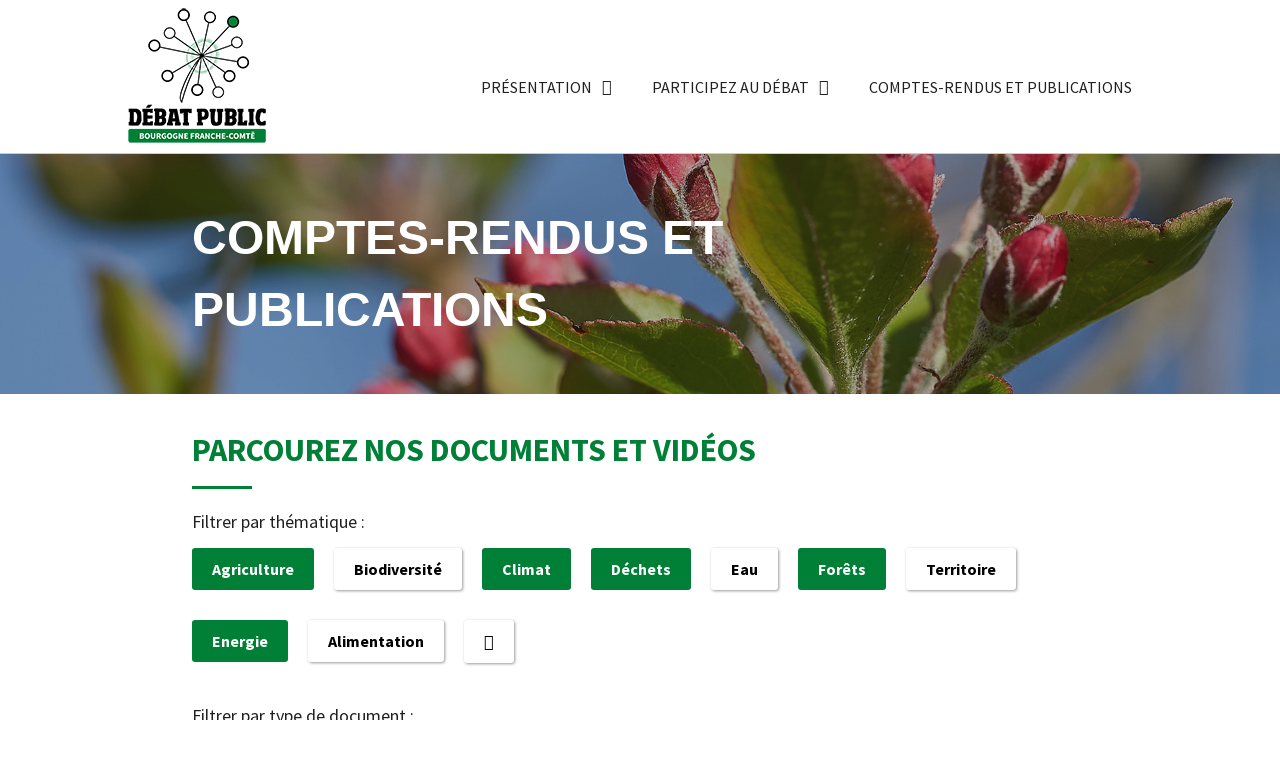

--- FILE ---
content_type: text/html; charset=UTF-8
request_url: http://debatpublic-bfc.org/bibliotheque/?id=24-26-29-31-27-&f=36-
body_size: 15250
content:
<!doctype html>
<html lang="fr-FR">
<head>
	<meta http-equiv="Content-Security-Policy" content="upgrade-insecure-requests"> 
	<meta charset="UTF-8">
		<meta name="viewport" content="width=device-width, initial-scale=1">
	<link rel="profile" href="https://gmpg.org/xfn/11">
	<meta name='robots' content='index, follow, max-image-preview:large, max-snippet:-1, max-video-preview:-1' />

	<!-- This site is optimized with the Yoast SEO plugin v19.6 - https://yoast.com/wordpress/plugins/seo/ -->
	<title>Documents Archive - Débat public BFC</title>
	<link rel="canonical" href="https://debatpublic-bfc.org/bibliotheque/" />
	<meta property="og:locale" content="fr_FR" />
	<meta property="og:type" content="website" />
	<meta property="og:title" content="Documents Archive - Débat public BFC" />
	<meta property="og:url" content="https://debatpublic-bfc.org/bibliotheque/" />
	<meta property="og:site_name" content="Débat public BFC" />
	<meta name="twitter:card" content="summary_large_image" />
	<script type="application/ld+json" class="yoast-schema-graph">{"@context":"https://schema.org","@graph":[{"@type":"CollectionPage","@id":"https://debatpublic-bfc.org/bibliotheque/","url":"https://debatpublic-bfc.org/bibliotheque/","name":"Documents Archive - Débat public BFC","isPartOf":{"@id":"https://debatpublic-bfc.org/#website"},"primaryImageOfPage":{"@id":"https://debatpublic-bfc.org/bibliotheque/#primaryimage"},"image":{"@id":"https://debatpublic-bfc.org/bibliotheque/#primaryimage"},"thumbnailUrl":"https://debatpublic-bfc.org/wp-content/uploads/2022/03/image_sondage.jpg","breadcrumb":{"@id":"https://debatpublic-bfc.org/bibliotheque/#breadcrumb"},"inLanguage":"fr-FR"},{"@type":"ImageObject","inLanguage":"fr-FR","@id":"https://debatpublic-bfc.org/bibliotheque/#primaryimage","url":"https://debatpublic-bfc.org/wp-content/uploads/2022/03/image_sondage.jpg","contentUrl":"https://debatpublic-bfc.org/wp-content/uploads/2022/03/image_sondage.jpg","width":1401,"height":978,"caption":"Sondage"},{"@type":"BreadcrumbList","@id":"https://debatpublic-bfc.org/bibliotheque/#breadcrumb","itemListElement":[{"@type":"ListItem","position":1,"name":"Accueil","item":"https://debatpublic-bfc.org/"},{"@type":"ListItem","position":2,"name":"Documents"}]},{"@type":"WebSite","@id":"https://debatpublic-bfc.org/#website","url":"https://debatpublic-bfc.org/","name":"Débat public BFC","description":"Plateau débat public","publisher":{"@id":"https://debatpublic-bfc.org/#organization"},"potentialAction":[{"@type":"SearchAction","target":{"@type":"EntryPoint","urlTemplate":"https://debatpublic-bfc.org/?s={search_term_string}"},"query-input":"required name=search_term_string"}],"inLanguage":"fr-FR"},{"@type":"Organization","@id":"https://debatpublic-bfc.org/#organization","name":"Débat public BFC","url":"https://debatpublic-bfc.org/","sameAs":[],"logo":{"@type":"ImageObject","inLanguage":"fr-FR","@id":"https://debatpublic-bfc.org/#/schema/logo/image/","url":"https://debatpublic-bfc.org/wp-content/uploads/2022/03/cropped-logo-debatpublic-bfc.png","contentUrl":"https://debatpublic-bfc.org/wp-content/uploads/2022/03/cropped-logo-debatpublic-bfc.png","width":150,"height":150,"caption":"Débat public BFC"},"image":{"@id":"https://debatpublic-bfc.org/#/schema/logo/image/"}}]}</script>
	<!-- / Yoast SEO plugin. -->


<link rel="alternate" type="application/rss+xml" title="Débat public BFC &raquo; Flux" href="https://debatpublic-bfc.org/feed/" />
<link rel="alternate" type="application/rss+xml" title="Débat public BFC &raquo; Flux des commentaires" href="https://debatpublic-bfc.org/comments/feed/" />
<link rel="alternate" type="application/rss+xml" title="Débat public BFC &raquo; Flux pour Documents" href="https://debatpublic-bfc.org/bibliotheque/feed/" />
		<!-- This site uses the Google Analytics by MonsterInsights plugin v9.11.1 - Using Analytics tracking - https://www.monsterinsights.com/ -->
							<script src="//www.googletagmanager.com/gtag/js?id=G-3SJKVV82S5"  data-cfasync="false" data-wpfc-render="false" type="text/javascript" async></script>
			<script data-cfasync="false" data-wpfc-render="false" type="text/javascript">
				var mi_version = '9.11.1';
				var mi_track_user = true;
				var mi_no_track_reason = '';
								var MonsterInsightsDefaultLocations = {"page_location":"https:\/\/debatpublic-bfc.org\/bibliotheque\/?id=24-26-29-31-27-&f=36-"};
								if ( typeof MonsterInsightsPrivacyGuardFilter === 'function' ) {
					var MonsterInsightsLocations = (typeof MonsterInsightsExcludeQuery === 'object') ? MonsterInsightsPrivacyGuardFilter( MonsterInsightsExcludeQuery ) : MonsterInsightsPrivacyGuardFilter( MonsterInsightsDefaultLocations );
				} else {
					var MonsterInsightsLocations = (typeof MonsterInsightsExcludeQuery === 'object') ? MonsterInsightsExcludeQuery : MonsterInsightsDefaultLocations;
				}

								var disableStrs = [
										'ga-disable-G-3SJKVV82S5',
									];

				/* Function to detect opted out users */
				function __gtagTrackerIsOptedOut() {
					for (var index = 0; index < disableStrs.length; index++) {
						if (document.cookie.indexOf(disableStrs[index] + '=true') > -1) {
							return true;
						}
					}

					return false;
				}

				/* Disable tracking if the opt-out cookie exists. */
				if (__gtagTrackerIsOptedOut()) {
					for (var index = 0; index < disableStrs.length; index++) {
						window[disableStrs[index]] = true;
					}
				}

				/* Opt-out function */
				function __gtagTrackerOptout() {
					for (var index = 0; index < disableStrs.length; index++) {
						document.cookie = disableStrs[index] + '=true; expires=Thu, 31 Dec 2099 23:59:59 UTC; path=/';
						window[disableStrs[index]] = true;
					}
				}

				if ('undefined' === typeof gaOptout) {
					function gaOptout() {
						__gtagTrackerOptout();
					}
				}
								window.dataLayer = window.dataLayer || [];

				window.MonsterInsightsDualTracker = {
					helpers: {},
					trackers: {},
				};
				if (mi_track_user) {
					function __gtagDataLayer() {
						dataLayer.push(arguments);
					}

					function __gtagTracker(type, name, parameters) {
						if (!parameters) {
							parameters = {};
						}

						if (parameters.send_to) {
							__gtagDataLayer.apply(null, arguments);
							return;
						}

						if (type === 'event') {
														parameters.send_to = monsterinsights_frontend.v4_id;
							var hookName = name;
							if (typeof parameters['event_category'] !== 'undefined') {
								hookName = parameters['event_category'] + ':' + name;
							}

							if (typeof MonsterInsightsDualTracker.trackers[hookName] !== 'undefined') {
								MonsterInsightsDualTracker.trackers[hookName](parameters);
							} else {
								__gtagDataLayer('event', name, parameters);
							}
							
						} else {
							__gtagDataLayer.apply(null, arguments);
						}
					}

					__gtagTracker('js', new Date());
					__gtagTracker('set', {
						'developer_id.dZGIzZG': true,
											});
					if ( MonsterInsightsLocations.page_location ) {
						__gtagTracker('set', MonsterInsightsLocations);
					}
										__gtagTracker('config', 'G-3SJKVV82S5', {"forceSSL":"true","link_attribution":"true"} );
										window.gtag = __gtagTracker;										(function () {
						/* https://developers.google.com/analytics/devguides/collection/analyticsjs/ */
						/* ga and __gaTracker compatibility shim. */
						var noopfn = function () {
							return null;
						};
						var newtracker = function () {
							return new Tracker();
						};
						var Tracker = function () {
							return null;
						};
						var p = Tracker.prototype;
						p.get = noopfn;
						p.set = noopfn;
						p.send = function () {
							var args = Array.prototype.slice.call(arguments);
							args.unshift('send');
							__gaTracker.apply(null, args);
						};
						var __gaTracker = function () {
							var len = arguments.length;
							if (len === 0) {
								return;
							}
							var f = arguments[len - 1];
							if (typeof f !== 'object' || f === null || typeof f.hitCallback !== 'function') {
								if ('send' === arguments[0]) {
									var hitConverted, hitObject = false, action;
									if ('event' === arguments[1]) {
										if ('undefined' !== typeof arguments[3]) {
											hitObject = {
												'eventAction': arguments[3],
												'eventCategory': arguments[2],
												'eventLabel': arguments[4],
												'value': arguments[5] ? arguments[5] : 1,
											}
										}
									}
									if ('pageview' === arguments[1]) {
										if ('undefined' !== typeof arguments[2]) {
											hitObject = {
												'eventAction': 'page_view',
												'page_path': arguments[2],
											}
										}
									}
									if (typeof arguments[2] === 'object') {
										hitObject = arguments[2];
									}
									if (typeof arguments[5] === 'object') {
										Object.assign(hitObject, arguments[5]);
									}
									if ('undefined' !== typeof arguments[1].hitType) {
										hitObject = arguments[1];
										if ('pageview' === hitObject.hitType) {
											hitObject.eventAction = 'page_view';
										}
									}
									if (hitObject) {
										action = 'timing' === arguments[1].hitType ? 'timing_complete' : hitObject.eventAction;
										hitConverted = mapArgs(hitObject);
										__gtagTracker('event', action, hitConverted);
									}
								}
								return;
							}

							function mapArgs(args) {
								var arg, hit = {};
								var gaMap = {
									'eventCategory': 'event_category',
									'eventAction': 'event_action',
									'eventLabel': 'event_label',
									'eventValue': 'event_value',
									'nonInteraction': 'non_interaction',
									'timingCategory': 'event_category',
									'timingVar': 'name',
									'timingValue': 'value',
									'timingLabel': 'event_label',
									'page': 'page_path',
									'location': 'page_location',
									'title': 'page_title',
									'referrer' : 'page_referrer',
								};
								for (arg in args) {
																		if (!(!args.hasOwnProperty(arg) || !gaMap.hasOwnProperty(arg))) {
										hit[gaMap[arg]] = args[arg];
									} else {
										hit[arg] = args[arg];
									}
								}
								return hit;
							}

							try {
								f.hitCallback();
							} catch (ex) {
							}
						};
						__gaTracker.create = newtracker;
						__gaTracker.getByName = newtracker;
						__gaTracker.getAll = function () {
							return [];
						};
						__gaTracker.remove = noopfn;
						__gaTracker.loaded = true;
						window['__gaTracker'] = __gaTracker;
					})();
									} else {
										console.log("");
					(function () {
						function __gtagTracker() {
							return null;
						}

						window['__gtagTracker'] = __gtagTracker;
						window['gtag'] = __gtagTracker;
					})();
									}
			</script>
							<!-- / Google Analytics by MonsterInsights -->
		<style id='wp-img-auto-sizes-contain-inline-css' type='text/css'>
img:is([sizes=auto i],[sizes^="auto," i]){contain-intrinsic-size:3000px 1500px}
/*# sourceURL=wp-img-auto-sizes-contain-inline-css */
</style>
<link rel='stylesheet' id='kazoo-concertation-css' href='http://debatpublic-bfc.org/wp-content/plugins/kazoo-concertation/style.css?ver=6.9' type='text/css' media='all' />
<link rel='stylesheet' id='kazoo-concertation-fa-css' href='http://debatpublic-bfc.org/wp-content/plugins/kazoo-concertation/fontawesome.min.css?ver=6.9' type='text/css' media='all' />
<style id='wp-emoji-styles-inline-css' type='text/css'>

	img.wp-smiley, img.emoji {
		display: inline !important;
		border: none !important;
		box-shadow: none !important;
		height: 1em !important;
		width: 1em !important;
		margin: 0 0.07em !important;
		vertical-align: -0.1em !important;
		background: none !important;
		padding: 0 !important;
	}
/*# sourceURL=wp-emoji-styles-inline-css */
</style>
<link rel='stylesheet' id='hello-elementor-css' href='http://debatpublic-bfc.org/wp-content/themes/hello-elementor/style.min.css?ver=2.5.0' type='text/css' media='all' />
<link rel='stylesheet' id='hello-elementor-theme-style-css' href='http://debatpublic-bfc.org/wp-content/themes/hello-elementor/theme.min.css?ver=2.5.0' type='text/css' media='all' />
<link rel='stylesheet' id='elementor-frontend-css' href='http://debatpublic-bfc.org/wp-content/plugins/elementor/assets/css/frontend-lite.min.css?ver=3.6.6' type='text/css' media='all' />
<link rel='stylesheet' id='elementor-post-5-css' href='http://debatpublic-bfc.org/wp-content/uploads/elementor/css/post-5.css?ver=1656075023' type='text/css' media='all' />
<link rel='stylesheet' id='elementor-icons-css' href='http://debatpublic-bfc.org/wp-content/plugins/elementor/assets/lib/eicons/css/elementor-icons.min.css?ver=5.15.0' type='text/css' media='all' />
<link rel='stylesheet' id='elementor-pro-css' href='http://debatpublic-bfc.org/wp-content/plugins/elementor-pro/assets/css/frontend-lite.min.css?ver=3.7.2' type='text/css' media='all' />
<link rel='stylesheet' id='elementor-global-css' href='http://debatpublic-bfc.org/wp-content/uploads/elementor/css/global.css?ver=1656075024' type='text/css' media='all' />
<link rel='stylesheet' id='elementor-post-28-css' href='http://debatpublic-bfc.org/wp-content/uploads/elementor/css/post-28.css?ver=1656075024' type='text/css' media='all' />
<link rel='stylesheet' id='elementor-post-92-css' href='http://debatpublic-bfc.org/wp-content/uploads/elementor/css/post-92.css?ver=1656075024' type='text/css' media='all' />
<link rel='stylesheet' id='elementor-post-451-css' href='http://debatpublic-bfc.org/wp-content/uploads/elementor/css/post-451.css?ver=1660659606' type='text/css' media='all' />
<link rel='stylesheet' id='hello-elementor-child-style-css' href='http://debatpublic-bfc.org/wp-content/themes/hello-theme-child-master/style.css?ver=1.0.0' type='text/css' media='all' />
<link rel='stylesheet' id='ecs-styles-css' href='http://debatpublic-bfc.org/wp-content/plugins/ele-custom-skin/assets/css/ecs-style.css?ver=3.1.7' type='text/css' media='all' />
<link rel='stylesheet' id='elementor-post-158-css' href='http://debatpublic-bfc.org/wp-content/uploads/elementor/css/post-158.css?ver=1656060342' type='text/css' media='all' />
<link rel='stylesheet' id='elementor-post-458-css' href='http://debatpublic-bfc.org/wp-content/uploads/elementor/css/post-458.css?ver=1649942332' type='text/css' media='all' />
<link rel='stylesheet' id='elementor-post-711-css' href='http://debatpublic-bfc.org/wp-content/uploads/elementor/css/post-711.css?ver=1647960503' type='text/css' media='all' />
<link rel='stylesheet' id='google-fonts-1-css' href='https://fonts.googleapis.com/css?family=Source+Sans+Pro%3A100%2C100italic%2C200%2C200italic%2C300%2C300italic%2C400%2C400italic%2C500%2C500italic%2C600%2C600italic%2C700%2C700italic%2C800%2C800italic%2C900%2C900italic&#038;display=auto&#038;ver=6.9' type='text/css' media='all' />
<link rel='stylesheet' id='elementor-icons-shared-0-css' href='http://debatpublic-bfc.org/wp-content/plugins/elementor/assets/lib/font-awesome/css/fontawesome.min.css?ver=5.15.3' type='text/css' media='all' />
<link rel='stylesheet' id='elementor-icons-fa-regular-css' href='http://debatpublic-bfc.org/wp-content/plugins/elementor/assets/lib/font-awesome/css/regular.min.css?ver=5.15.3' type='text/css' media='all' />
<link rel='stylesheet' id='elementor-icons-fa-solid-css' href='http://debatpublic-bfc.org/wp-content/plugins/elementor/assets/lib/font-awesome/css/solid.min.css?ver=5.15.3' type='text/css' media='all' />
<script type="text/javascript" src="http://debatpublic-bfc.org/wp-includes/js/jquery/jquery.min.js?ver=3.7.1" id="jquery-core-js"></script>
<script type="text/javascript" src="http://debatpublic-bfc.org/wp-includes/js/jquery/jquery-migrate.min.js?ver=3.4.1" id="jquery-migrate-js"></script>
<script type="text/javascript" src="http://debatpublic-bfc.org/wp-content/plugins/kazoo-concertation/scripts.js?ver=6.9" id="kazoo-concertation-scripts-js"></script>
<script type="text/javascript" src="http://debatpublic-bfc.org/wp-content/plugins/google-analytics-for-wordpress/assets/js/frontend-gtag.min.js?ver=9.11.1" id="monsterinsights-frontend-script-js" async="async" data-wp-strategy="async"></script>
<script data-cfasync="false" data-wpfc-render="false" type="text/javascript" id='monsterinsights-frontend-script-js-extra'>/* <![CDATA[ */
var monsterinsights_frontend = {"js_events_tracking":"true","download_extensions":"doc,pdf,ppt,zip,xls,docx,pptx,xlsx","inbound_paths":"[{\"path\":\"\\\/go\\\/\",\"label\":\"affiliate\"},{\"path\":\"\\\/recommend\\\/\",\"label\":\"affiliate\"}]","home_url":"https:\/\/debatpublic-bfc.org","hash_tracking":"false","v4_id":"G-3SJKVV82S5"};/* ]]> */
</script>
<script type="text/javascript" id="ecs_ajax_load-js-extra">
/* <![CDATA[ */
var ecs_ajax_params = {"ajaxurl":"http://debatpublic-bfc.org/wp-admin/admin-ajax.php","posts":"{\"post_type\":\"bibliotheque\",\"error\":\"\",\"m\":\"\",\"p\":0,\"post_parent\":\"\",\"subpost\":\"\",\"subpost_id\":\"\",\"attachment\":\"\",\"attachment_id\":0,\"name\":\"\",\"pagename\":\"\",\"page_id\":0,\"second\":\"\",\"minute\":\"\",\"hour\":\"\",\"day\":0,\"monthnum\":0,\"year\":0,\"w\":0,\"category_name\":\"agriculture\",\"tag\":\"\",\"cat\":24,\"tag_id\":36,\"author\":\"\",\"author_name\":\"\",\"feed\":\"\",\"tb\":\"\",\"paged\":0,\"meta_key\":\"\",\"meta_value\":\"\",\"preview\":\"\",\"s\":\"\",\"sentence\":\"\",\"title\":\"\",\"fields\":\"all\",\"menu_order\":\"\",\"embed\":\"\",\"category__in\":[],\"category__not_in\":[],\"category__and\":[],\"post__in\":[],\"post__not_in\":[],\"post_name__in\":[],\"tag__in\":[],\"tag__not_in\":[],\"tag__and\":[],\"tag_slug__in\":[],\"tag_slug__and\":[],\"post_parent__in\":[],\"post_parent__not_in\":[],\"author__in\":[],\"author__not_in\":[],\"search_columns\":[],\"tax_query\":[{\"taxonomy\":\"post_tag\",\"field\":\"id\",\"terms\":[\"36\",\"\"],\"operator\":\"IN\"}],\"ignore_sticky_posts\":false,\"suppress_filters\":false,\"cache_results\":true,\"update_post_term_cache\":true,\"update_menu_item_cache\":false,\"lazy_load_term_meta\":true,\"update_post_meta_cache\":true,\"posts_per_page\":6,\"nopaging\":false,\"comments_per_page\":\"50\",\"no_found_rows\":false,\"order\":\"DESC\"}"};
//# sourceURL=ecs_ajax_load-js-extra
/* ]]> */
</script>
<script type="text/javascript" src="http://debatpublic-bfc.org/wp-content/plugins/ele-custom-skin/assets/js/ecs_ajax_pagination.js?ver=3.1.7" id="ecs_ajax_load-js"></script>
<script type="text/javascript" src="http://debatpublic-bfc.org/wp-content/plugins/ele-custom-skin/assets/js/ecs.js?ver=3.1.7" id="ecs-script-js"></script>
<link rel="https://api.w.org/" href="https://debatpublic-bfc.org/wp-json/" /><link rel="EditURI" type="application/rsd+xml" title="RSD" href="https://debatpublic-bfc.org/xmlrpc.php?rsd" />
<meta name="generator" content="WordPress 6.9" />
<link rel="icon" href="https://debatpublic-bfc.org/wp-content/uploads/2022/03/cropped-logo-debatpublic-bfc-1-32x32.png" sizes="32x32" />
<link rel="icon" href="https://debatpublic-bfc.org/wp-content/uploads/2022/03/cropped-logo-debatpublic-bfc-1-192x192.png" sizes="192x192" />
<link rel="apple-touch-icon" href="https://debatpublic-bfc.org/wp-content/uploads/2022/03/cropped-logo-debatpublic-bfc-1-180x180.png" />
<meta name="msapplication-TileImage" content="https://debatpublic-bfc.org/wp-content/uploads/2022/03/cropped-logo-debatpublic-bfc-1-270x270.png" />
<style id='global-styles-inline-css' type='text/css'>
:root{--wp--preset--aspect-ratio--square: 1;--wp--preset--aspect-ratio--4-3: 4/3;--wp--preset--aspect-ratio--3-4: 3/4;--wp--preset--aspect-ratio--3-2: 3/2;--wp--preset--aspect-ratio--2-3: 2/3;--wp--preset--aspect-ratio--16-9: 16/9;--wp--preset--aspect-ratio--9-16: 9/16;--wp--preset--color--black: #000000;--wp--preset--color--cyan-bluish-gray: #abb8c3;--wp--preset--color--white: #ffffff;--wp--preset--color--pale-pink: #f78da7;--wp--preset--color--vivid-red: #cf2e2e;--wp--preset--color--luminous-vivid-orange: #ff6900;--wp--preset--color--luminous-vivid-amber: #fcb900;--wp--preset--color--light-green-cyan: #7bdcb5;--wp--preset--color--vivid-green-cyan: #00d084;--wp--preset--color--pale-cyan-blue: #8ed1fc;--wp--preset--color--vivid-cyan-blue: #0693e3;--wp--preset--color--vivid-purple: #9b51e0;--wp--preset--gradient--vivid-cyan-blue-to-vivid-purple: linear-gradient(135deg,rgb(6,147,227) 0%,rgb(155,81,224) 100%);--wp--preset--gradient--light-green-cyan-to-vivid-green-cyan: linear-gradient(135deg,rgb(122,220,180) 0%,rgb(0,208,130) 100%);--wp--preset--gradient--luminous-vivid-amber-to-luminous-vivid-orange: linear-gradient(135deg,rgb(252,185,0) 0%,rgb(255,105,0) 100%);--wp--preset--gradient--luminous-vivid-orange-to-vivid-red: linear-gradient(135deg,rgb(255,105,0) 0%,rgb(207,46,46) 100%);--wp--preset--gradient--very-light-gray-to-cyan-bluish-gray: linear-gradient(135deg,rgb(238,238,238) 0%,rgb(169,184,195) 100%);--wp--preset--gradient--cool-to-warm-spectrum: linear-gradient(135deg,rgb(74,234,220) 0%,rgb(151,120,209) 20%,rgb(207,42,186) 40%,rgb(238,44,130) 60%,rgb(251,105,98) 80%,rgb(254,248,76) 100%);--wp--preset--gradient--blush-light-purple: linear-gradient(135deg,rgb(255,206,236) 0%,rgb(152,150,240) 100%);--wp--preset--gradient--blush-bordeaux: linear-gradient(135deg,rgb(254,205,165) 0%,rgb(254,45,45) 50%,rgb(107,0,62) 100%);--wp--preset--gradient--luminous-dusk: linear-gradient(135deg,rgb(255,203,112) 0%,rgb(199,81,192) 50%,rgb(65,88,208) 100%);--wp--preset--gradient--pale-ocean: linear-gradient(135deg,rgb(255,245,203) 0%,rgb(182,227,212) 50%,rgb(51,167,181) 100%);--wp--preset--gradient--electric-grass: linear-gradient(135deg,rgb(202,248,128) 0%,rgb(113,206,126) 100%);--wp--preset--gradient--midnight: linear-gradient(135deg,rgb(2,3,129) 0%,rgb(40,116,252) 100%);--wp--preset--font-size--small: 13px;--wp--preset--font-size--medium: 20px;--wp--preset--font-size--large: 36px;--wp--preset--font-size--x-large: 42px;--wp--preset--spacing--20: 0.44rem;--wp--preset--spacing--30: 0.67rem;--wp--preset--spacing--40: 1rem;--wp--preset--spacing--50: 1.5rem;--wp--preset--spacing--60: 2.25rem;--wp--preset--spacing--70: 3.38rem;--wp--preset--spacing--80: 5.06rem;--wp--preset--shadow--natural: 6px 6px 9px rgba(0, 0, 0, 0.2);--wp--preset--shadow--deep: 12px 12px 50px rgba(0, 0, 0, 0.4);--wp--preset--shadow--sharp: 6px 6px 0px rgba(0, 0, 0, 0.2);--wp--preset--shadow--outlined: 6px 6px 0px -3px rgb(255, 255, 255), 6px 6px rgb(0, 0, 0);--wp--preset--shadow--crisp: 6px 6px 0px rgb(0, 0, 0);}:where(.is-layout-flex){gap: 0.5em;}:where(.is-layout-grid){gap: 0.5em;}body .is-layout-flex{display: flex;}.is-layout-flex{flex-wrap: wrap;align-items: center;}.is-layout-flex > :is(*, div){margin: 0;}body .is-layout-grid{display: grid;}.is-layout-grid > :is(*, div){margin: 0;}:where(.wp-block-columns.is-layout-flex){gap: 2em;}:where(.wp-block-columns.is-layout-grid){gap: 2em;}:where(.wp-block-post-template.is-layout-flex){gap: 1.25em;}:where(.wp-block-post-template.is-layout-grid){gap: 1.25em;}.has-black-color{color: var(--wp--preset--color--black) !important;}.has-cyan-bluish-gray-color{color: var(--wp--preset--color--cyan-bluish-gray) !important;}.has-white-color{color: var(--wp--preset--color--white) !important;}.has-pale-pink-color{color: var(--wp--preset--color--pale-pink) !important;}.has-vivid-red-color{color: var(--wp--preset--color--vivid-red) !important;}.has-luminous-vivid-orange-color{color: var(--wp--preset--color--luminous-vivid-orange) !important;}.has-luminous-vivid-amber-color{color: var(--wp--preset--color--luminous-vivid-amber) !important;}.has-light-green-cyan-color{color: var(--wp--preset--color--light-green-cyan) !important;}.has-vivid-green-cyan-color{color: var(--wp--preset--color--vivid-green-cyan) !important;}.has-pale-cyan-blue-color{color: var(--wp--preset--color--pale-cyan-blue) !important;}.has-vivid-cyan-blue-color{color: var(--wp--preset--color--vivid-cyan-blue) !important;}.has-vivid-purple-color{color: var(--wp--preset--color--vivid-purple) !important;}.has-black-background-color{background-color: var(--wp--preset--color--black) !important;}.has-cyan-bluish-gray-background-color{background-color: var(--wp--preset--color--cyan-bluish-gray) !important;}.has-white-background-color{background-color: var(--wp--preset--color--white) !important;}.has-pale-pink-background-color{background-color: var(--wp--preset--color--pale-pink) !important;}.has-vivid-red-background-color{background-color: var(--wp--preset--color--vivid-red) !important;}.has-luminous-vivid-orange-background-color{background-color: var(--wp--preset--color--luminous-vivid-orange) !important;}.has-luminous-vivid-amber-background-color{background-color: var(--wp--preset--color--luminous-vivid-amber) !important;}.has-light-green-cyan-background-color{background-color: var(--wp--preset--color--light-green-cyan) !important;}.has-vivid-green-cyan-background-color{background-color: var(--wp--preset--color--vivid-green-cyan) !important;}.has-pale-cyan-blue-background-color{background-color: var(--wp--preset--color--pale-cyan-blue) !important;}.has-vivid-cyan-blue-background-color{background-color: var(--wp--preset--color--vivid-cyan-blue) !important;}.has-vivid-purple-background-color{background-color: var(--wp--preset--color--vivid-purple) !important;}.has-black-border-color{border-color: var(--wp--preset--color--black) !important;}.has-cyan-bluish-gray-border-color{border-color: var(--wp--preset--color--cyan-bluish-gray) !important;}.has-white-border-color{border-color: var(--wp--preset--color--white) !important;}.has-pale-pink-border-color{border-color: var(--wp--preset--color--pale-pink) !important;}.has-vivid-red-border-color{border-color: var(--wp--preset--color--vivid-red) !important;}.has-luminous-vivid-orange-border-color{border-color: var(--wp--preset--color--luminous-vivid-orange) !important;}.has-luminous-vivid-amber-border-color{border-color: var(--wp--preset--color--luminous-vivid-amber) !important;}.has-light-green-cyan-border-color{border-color: var(--wp--preset--color--light-green-cyan) !important;}.has-vivid-green-cyan-border-color{border-color: var(--wp--preset--color--vivid-green-cyan) !important;}.has-pale-cyan-blue-border-color{border-color: var(--wp--preset--color--pale-cyan-blue) !important;}.has-vivid-cyan-blue-border-color{border-color: var(--wp--preset--color--vivid-cyan-blue) !important;}.has-vivid-purple-border-color{border-color: var(--wp--preset--color--vivid-purple) !important;}.has-vivid-cyan-blue-to-vivid-purple-gradient-background{background: var(--wp--preset--gradient--vivid-cyan-blue-to-vivid-purple) !important;}.has-light-green-cyan-to-vivid-green-cyan-gradient-background{background: var(--wp--preset--gradient--light-green-cyan-to-vivid-green-cyan) !important;}.has-luminous-vivid-amber-to-luminous-vivid-orange-gradient-background{background: var(--wp--preset--gradient--luminous-vivid-amber-to-luminous-vivid-orange) !important;}.has-luminous-vivid-orange-to-vivid-red-gradient-background{background: var(--wp--preset--gradient--luminous-vivid-orange-to-vivid-red) !important;}.has-very-light-gray-to-cyan-bluish-gray-gradient-background{background: var(--wp--preset--gradient--very-light-gray-to-cyan-bluish-gray) !important;}.has-cool-to-warm-spectrum-gradient-background{background: var(--wp--preset--gradient--cool-to-warm-spectrum) !important;}.has-blush-light-purple-gradient-background{background: var(--wp--preset--gradient--blush-light-purple) !important;}.has-blush-bordeaux-gradient-background{background: var(--wp--preset--gradient--blush-bordeaux) !important;}.has-luminous-dusk-gradient-background{background: var(--wp--preset--gradient--luminous-dusk) !important;}.has-pale-ocean-gradient-background{background: var(--wp--preset--gradient--pale-ocean) !important;}.has-electric-grass-gradient-background{background: var(--wp--preset--gradient--electric-grass) !important;}.has-midnight-gradient-background{background: var(--wp--preset--gradient--midnight) !important;}.has-small-font-size{font-size: var(--wp--preset--font-size--small) !important;}.has-medium-font-size{font-size: var(--wp--preset--font-size--medium) !important;}.has-large-font-size{font-size: var(--wp--preset--font-size--large) !important;}.has-x-large-font-size{font-size: var(--wp--preset--font-size--x-large) !important;}
/*# sourceURL=global-styles-inline-css */
</style>
</head>
<body class="archive post-type-archive post-type-archive-bibliotheque wp-custom-logo wp-theme-hello-elementor wp-child-theme-hello-theme-child-master elementor-default elementor-template-full-width elementor-kit-5 elementor-page-451">

		<div data-elementor-type="header" data-elementor-id="28" class="elementor elementor-28 elementor-location-header">
								<section class="elementor-section elementor-top-section elementor-element elementor-element-8f4c2af elementor-section-boxed elementor-section-height-default elementor-section-height-default" data-id="8f4c2af" data-element_type="section" id="mytopdiv">
						<div class="elementor-container elementor-column-gap-default">
					<div class="elementor-column elementor-col-100 elementor-top-column elementor-element elementor-element-cb1643b" data-id="cb1643b" data-element_type="column">
			<div class="elementor-widget-wrap elementor-element-populated">
								<div class="elementor-element elementor-element-60d8394 elementor-widget elementor-widget-spacer" data-id="60d8394" data-element_type="widget" data-widget_type="spacer.default">
				<div class="elementor-widget-container">
			<style>/*! elementor - v3.6.6 - 08-06-2022 */
.e-container.e-container--row .elementor-spacer-inner{width:var(--spacer-size)}.e-container.e-container--column .elementor-spacer-inner,.elementor-column .elementor-spacer-inner{height:var(--spacer-size)}</style>		<div class="elementor-spacer">
			<div class="elementor-spacer-inner"></div>
		</div>
				</div>
				</div>
					</div>
		</div>
							</div>
		</section>
				<header class="elementor-section elementor-top-section elementor-element elementor-element-3ce161f elementor-section-full_width elementor-section-height-min-height sticky-header elementor-section-height-default elementor-section-items-middle" data-id="3ce161f" data-element_type="section" data-settings="{&quot;background_background&quot;:&quot;classic&quot;,&quot;sticky&quot;:&quot;top&quot;,&quot;sticky_effects_offset&quot;:85,&quot;sticky_on&quot;:[&quot;desktop&quot;,&quot;tablet&quot;,&quot;mobile&quot;],&quot;sticky_offset&quot;:0}">
						<div class="elementor-container elementor-column-gap-default">
					<div class="elementor-column elementor-col-50 elementor-top-column elementor-element elementor-element-dbb23dc logo" data-id="dbb23dc" data-element_type="column">
			<div class="elementor-widget-wrap elementor-element-populated">
								<div class="elementor-element elementor-element-355a340 logo-up elementor-widget elementor-widget-image" data-id="355a340" data-element_type="widget" data-widget_type="image.default">
				<div class="elementor-widget-container">
			<style>/*! elementor - v3.6.6 - 08-06-2022 */
.elementor-widget-image{text-align:center}.elementor-widget-image a{display:inline-block}.elementor-widget-image a img[src$=".svg"]{width:48px}.elementor-widget-image img{vertical-align:middle;display:inline-block}</style>													<a href="https://debatpublic-bfc.org">
							<img width="150" height="103" src="https://debatpublic-bfc.org/wp-content/uploads/2022/03/logo-debatpublic-bfc-sans-text.png" class="attachment-large size-large" alt="" />								</a>
															</div>
				</div>
				<div class="elementor-element elementor-element-f077d0e logo-down elementor-widget elementor-widget-image" data-id="f077d0e" data-element_type="widget" data-widget_type="image.default">
				<div class="elementor-widget-container">
																<a href="https://debatpublic-bfc.org">
							<img width="138" height="39" src="https://debatpublic-bfc.org/wp-content/uploads/2022/03/logo-debatpublic-bfc-sans-illus.png" class="attachment-large size-large" alt="" />								</a>
															</div>
				</div>
					</div>
		</div>
				<div class="elementor-column elementor-col-50 elementor-top-column elementor-element elementor-element-e889a81" data-id="e889a81" data-element_type="column">
			<div class="elementor-widget-wrap elementor-element-populated">
								<div class="elementor-element elementor-element-d0f9bf2 elementor-align-right btn-news elementor-hidden-mobile elementor-hidden-desktop elementor-hidden-tablet elementor-widget elementor-widget-button" data-id="d0f9bf2" data-element_type="widget" data-widget_type="button.default">
				<div class="elementor-widget-container">
					<div class="elementor-button-wrapper">
			<a href="#" class="elementor-button-link elementor-button elementor-size-sm" role="button">
						<span class="elementor-button-content-wrapper">
							<span class="elementor-button-icon elementor-align-icon-left">
				<i aria-hidden="true" class="far fa-envelope"></i>			</span>
						<span class="elementor-button-text">Inscription à la newsletter</span>
		</span>
					</a>
		</div>
				</div>
				</div>
				<div class="elementor-element elementor-element-b8af602 elementor-nav-menu__align-right elementor-nav-menu--stretch menu_principal elementor-nav-menu--dropdown-tablet elementor-nav-menu__text-align-aside elementor-nav-menu--toggle elementor-nav-menu--burger elementor-widget elementor-widget-nav-menu" data-id="b8af602" data-element_type="widget" data-settings="{&quot;submenu_icon&quot;:{&quot;value&quot;:&quot;&lt;i class=\&quot;fas fa-angle-down\&quot;&gt;&lt;\/i&gt;&quot;,&quot;library&quot;:&quot;fa-solid&quot;},&quot;full_width&quot;:&quot;stretch&quot;,&quot;layout&quot;:&quot;horizontal&quot;,&quot;toggle&quot;:&quot;burger&quot;}" data-widget_type="nav-menu.default">
				<div class="elementor-widget-container">
			<link rel="stylesheet" href="http://debatpublic-bfc.org/wp-content/plugins/elementor-pro/assets/css/widget-nav-menu.min.css">			<nav migration_allowed="1" migrated="0" role="navigation" class="elementor-nav-menu--main elementor-nav-menu__container elementor-nav-menu--layout-horizontal e--pointer-underline e--animation-grow">
				<ul id="menu-1-b8af602" class="elementor-nav-menu"><li class="menu-item menu-item-type-custom menu-item-object-custom menu-item-has-children menu-item-2772"><a href="#" class="elementor-item elementor-item-anchor">Présentation</a>
<ul class="sub-menu elementor-nav-menu--dropdown">
	<li class="menu-item menu-item-type-post_type menu-item-object-page menu-item-2771"><a href="https://debatpublic-bfc.org/accueil/presentation/historique-et-gouvernance/" class="elementor-sub-item">Le programme débat public</a></li>
	<li class="menu-item menu-item-type-post_type menu-item-object-page menu-item-4391"><a href="https://debatpublic-bfc.org/accueil/presentation/les_principes_du_debat/" class="elementor-sub-item">Les principes du débat</a></li>
	<li class="menu-item menu-item-type-post_type menu-item-object-page menu-item-2770"><a href="https://debatpublic-bfc.org/accueil/presentation/equipe-et-partenaires/" class="elementor-sub-item">L’équipe &#038; les partenaires</a></li>
	<li class="menu-item menu-item-type-post_type menu-item-object-page menu-item-4299"><a href="https://debatpublic-bfc.org/accueil/presentation/reseau-associatif/" class="elementor-sub-item">Le réseau associatif</a></li>
</ul>
</li>
<li class="menu-item menu-item-type-custom menu-item-object-custom menu-item-has-children menu-item-3018"><a href="#" class="elementor-item elementor-item-anchor">Participez au débat</a>
<ul class="sub-menu elementor-nav-menu--dropdown">
	<li class="menu-item menu-item-type-custom menu-item-object-custom menu-item-3017"><a href="http://debatpublic-bfc.org/agenda/" class="elementor-sub-item">Les événements</a></li>
	<li class="menu-item menu-item-type-post_type menu-item-object-page menu-item-4477"><a href="https://debatpublic-bfc.org/espace-de-discussion/" class="elementor-sub-item">Espace de discussion</a></li>
</ul>
</li>
<li class="menu-item menu-item-type-custom menu-item-object-custom menu-item-2278"><a href="http://debatpublic-bfc.org/bibliotheque/" class="elementor-item">Comptes-rendus et publications</a></li>
</ul>			</nav>
					<div class="elementor-menu-toggle" role="button" tabindex="0" aria-label="Permuter le menu" aria-expanded="false">
			<i aria-hidden="true" role="presentation" class="elementor-menu-toggle__icon--open eicon-menu-bar"></i><i aria-hidden="true" role="presentation" class="elementor-menu-toggle__icon--close eicon-close"></i>			<span class="elementor-screen-only">Menu</span>
		</div>
			<nav class="elementor-nav-menu--dropdown elementor-nav-menu__container" role="navigation" aria-hidden="true">
				<ul id="menu-2-b8af602" class="elementor-nav-menu"><li class="menu-item menu-item-type-custom menu-item-object-custom menu-item-has-children menu-item-2772"><a href="#" class="elementor-item elementor-item-anchor" tabindex="-1">Présentation</a>
<ul class="sub-menu elementor-nav-menu--dropdown">
	<li class="menu-item menu-item-type-post_type menu-item-object-page menu-item-2771"><a href="https://debatpublic-bfc.org/accueil/presentation/historique-et-gouvernance/" class="elementor-sub-item" tabindex="-1">Le programme débat public</a></li>
	<li class="menu-item menu-item-type-post_type menu-item-object-page menu-item-4391"><a href="https://debatpublic-bfc.org/accueil/presentation/les_principes_du_debat/" class="elementor-sub-item" tabindex="-1">Les principes du débat</a></li>
	<li class="menu-item menu-item-type-post_type menu-item-object-page menu-item-2770"><a href="https://debatpublic-bfc.org/accueil/presentation/equipe-et-partenaires/" class="elementor-sub-item" tabindex="-1">L’équipe &#038; les partenaires</a></li>
	<li class="menu-item menu-item-type-post_type menu-item-object-page menu-item-4299"><a href="https://debatpublic-bfc.org/accueil/presentation/reseau-associatif/" class="elementor-sub-item" tabindex="-1">Le réseau associatif</a></li>
</ul>
</li>
<li class="menu-item menu-item-type-custom menu-item-object-custom menu-item-has-children menu-item-3018"><a href="#" class="elementor-item elementor-item-anchor" tabindex="-1">Participez au débat</a>
<ul class="sub-menu elementor-nav-menu--dropdown">
	<li class="menu-item menu-item-type-custom menu-item-object-custom menu-item-3017"><a href="http://debatpublic-bfc.org/agenda/" class="elementor-sub-item" tabindex="-1">Les événements</a></li>
	<li class="menu-item menu-item-type-post_type menu-item-object-page menu-item-4477"><a href="https://debatpublic-bfc.org/espace-de-discussion/" class="elementor-sub-item" tabindex="-1">Espace de discussion</a></li>
</ul>
</li>
<li class="menu-item menu-item-type-custom menu-item-object-custom menu-item-2278"><a href="http://debatpublic-bfc.org/bibliotheque/" class="elementor-item" tabindex="-1">Comptes-rendus et publications</a></li>
</ul>			</nav>
				</div>
				</div>
					</div>
		</div>
							</div>
		</header>
						</div>
				<div data-elementor-type="archive" data-elementor-id="451" class="elementor elementor-451 elementor-location-archive">
								<section class="elementor-section elementor-top-section elementor-element elementor-element-f99cab3 elementor-section-full_width elementor-section-height-min-height elementor-section-height-default elementor-section-items-middle" data-id="f99cab3" data-element_type="section" data-settings="{&quot;background_background&quot;:&quot;classic&quot;}">
							<div class="elementor-background-overlay"></div>
							<div class="elementor-container elementor-column-gap-default">
					<div class="elementor-column elementor-col-100 elementor-top-column elementor-element elementor-element-6672f28" data-id="6672f28" data-element_type="column">
			<div class="elementor-widget-wrap elementor-element-populated">
								<div class="elementor-element elementor-element-e329eaf elementor-widget elementor-widget-heading" data-id="e329eaf" data-element_type="widget" data-widget_type="heading.default">
				<div class="elementor-widget-container">
			<style>/*! elementor - v3.6.6 - 08-06-2022 */
.elementor-heading-title{padding:0;margin:0;line-height:1}.elementor-widget-heading .elementor-heading-title[class*=elementor-size-]>a{color:inherit;font-size:inherit;line-height:inherit}.elementor-widget-heading .elementor-heading-title.elementor-size-small{font-size:15px}.elementor-widget-heading .elementor-heading-title.elementor-size-medium{font-size:19px}.elementor-widget-heading .elementor-heading-title.elementor-size-large{font-size:29px}.elementor-widget-heading .elementor-heading-title.elementor-size-xl{font-size:39px}.elementor-widget-heading .elementor-heading-title.elementor-size-xxl{font-size:59px}</style><h1 class="elementor-heading-title elementor-size-default">Comptes-rendus et publications</h1>		</div>
				</div>
					</div>
		</div>
							</div>
		</section>
				<section class="elementor-section elementor-top-section elementor-element elementor-element-35b77ae elementor-section-full_width elementor-section-height-default elementor-section-height-default" data-id="35b77ae" data-element_type="section">
						<div class="elementor-container elementor-column-gap-default">
					<div class="elementor-column elementor-col-100 elementor-top-column elementor-element elementor-element-c333afa" data-id="c333afa" data-element_type="column">
			<div class="elementor-widget-wrap elementor-element-populated">
								<div class="elementor-element elementor-element-01e0547 elementor-widget elementor-widget-heading" data-id="01e0547" data-element_type="widget" data-widget_type="heading.default">
				<div class="elementor-widget-container">
			<h2 class="elementor-heading-title elementor-size-default">Parcourez nos documents et vidéos</h2>		</div>
				</div>
				<div class="elementor-element elementor-element-7fd0997 elementor-widget-divider--view-line elementor-widget elementor-widget-divider" data-id="7fd0997" data-element_type="widget" data-widget_type="divider.default">
				<div class="elementor-widget-container">
			<style>/*! elementor - v3.6.6 - 08-06-2022 */
.elementor-widget-divider{--divider-border-style:none;--divider-border-width:1px;--divider-color:#2c2c2c;--divider-icon-size:20px;--divider-element-spacing:10px;--divider-pattern-height:24px;--divider-pattern-size:20px;--divider-pattern-url:none;--divider-pattern-repeat:repeat-x}.elementor-widget-divider .elementor-divider{display:-webkit-box;display:-ms-flexbox;display:flex}.elementor-widget-divider .elementor-divider__text{font-size:15px;line-height:1;max-width:95%}.elementor-widget-divider .elementor-divider__element{margin:0 var(--divider-element-spacing);-ms-flex-negative:0;flex-shrink:0}.elementor-widget-divider .elementor-icon{font-size:var(--divider-icon-size)}.elementor-widget-divider .elementor-divider-separator{display:-webkit-box;display:-ms-flexbox;display:flex;margin:0;direction:ltr}.elementor-widget-divider--view-line_icon .elementor-divider-separator,.elementor-widget-divider--view-line_text .elementor-divider-separator{-webkit-box-align:center;-ms-flex-align:center;align-items:center}.elementor-widget-divider--view-line_icon .elementor-divider-separator:after,.elementor-widget-divider--view-line_icon .elementor-divider-separator:before,.elementor-widget-divider--view-line_text .elementor-divider-separator:after,.elementor-widget-divider--view-line_text .elementor-divider-separator:before{display:block;content:"";border-bottom:0;-webkit-box-flex:1;-ms-flex-positive:1;flex-grow:1;border-top:var(--divider-border-width) var(--divider-border-style) var(--divider-color)}.elementor-widget-divider--element-align-left .elementor-divider .elementor-divider-separator>.elementor-divider__svg:first-of-type{-webkit-box-flex:0;-ms-flex-positive:0;flex-grow:0;-ms-flex-negative:100;flex-shrink:100}.elementor-widget-divider--element-align-left .elementor-divider-separator:before{content:none}.elementor-widget-divider--element-align-left .elementor-divider__element{margin-left:0}.elementor-widget-divider--element-align-right .elementor-divider .elementor-divider-separator>.elementor-divider__svg:last-of-type{-webkit-box-flex:0;-ms-flex-positive:0;flex-grow:0;-ms-flex-negative:100;flex-shrink:100}.elementor-widget-divider--element-align-right .elementor-divider-separator:after{content:none}.elementor-widget-divider--element-align-right .elementor-divider__element{margin-right:0}.elementor-widget-divider:not(.elementor-widget-divider--view-line_text):not(.elementor-widget-divider--view-line_icon) .elementor-divider-separator{border-top:var(--divider-border-width) var(--divider-border-style) var(--divider-color)}.elementor-widget-divider--separator-type-pattern{--divider-border-style:none}.elementor-widget-divider--separator-type-pattern.elementor-widget-divider--view-line .elementor-divider-separator,.elementor-widget-divider--separator-type-pattern:not(.elementor-widget-divider--view-line) .elementor-divider-separator:after,.elementor-widget-divider--separator-type-pattern:not(.elementor-widget-divider--view-line) .elementor-divider-separator:before,.elementor-widget-divider--separator-type-pattern:not([class*=elementor-widget-divider--view]) .elementor-divider-separator{width:100%;min-height:var(--divider-pattern-height);-webkit-mask-size:var(--divider-pattern-size) 100%;mask-size:var(--divider-pattern-size) 100%;-webkit-mask-repeat:var(--divider-pattern-repeat);mask-repeat:var(--divider-pattern-repeat);background-color:var(--divider-color);-webkit-mask-image:var(--divider-pattern-url);mask-image:var(--divider-pattern-url)}.elementor-widget-divider--no-spacing{--divider-pattern-size:auto}.elementor-widget-divider--bg-round{--divider-pattern-repeat:round}.rtl .elementor-widget-divider .elementor-divider__text{direction:rtl}</style>		<div class="elementor-divider">
			<span class="elementor-divider-separator">
						</span>
		</div>
				</div>
				</div>
					</div>
		</div>
							</div>
		</section>
				<section class="elementor-section elementor-top-section elementor-element elementor-element-20dea57 elementor-section-full_width elementor-section-height-default elementor-section-height-default" data-id="20dea57" data-element_type="section">
						<div class="elementor-container elementor-column-gap-default">
					<div class="elementor-column elementor-col-100 elementor-top-column elementor-element elementor-element-5e2d2bf" data-id="5e2d2bf" data-element_type="column">
			<div class="elementor-widget-wrap elementor-element-populated">
								<div class="elementor-element elementor-element-44753cd elementor-widget elementor-widget-text-editor" data-id="44753cd" data-element_type="widget" data-widget_type="text-editor.default">
				<div class="elementor-widget-container">
			<style>/*! elementor - v3.6.6 - 08-06-2022 */
.elementor-widget-text-editor.elementor-drop-cap-view-stacked .elementor-drop-cap{background-color:#818a91;color:#fff}.elementor-widget-text-editor.elementor-drop-cap-view-framed .elementor-drop-cap{color:#818a91;border:3px solid;background-color:transparent}.elementor-widget-text-editor:not(.elementor-drop-cap-view-default) .elementor-drop-cap{margin-top:8px}.elementor-widget-text-editor:not(.elementor-drop-cap-view-default) .elementor-drop-cap-letter{width:1em;height:1em}.elementor-widget-text-editor .elementor-drop-cap{float:left;text-align:center;line-height:1;font-size:50px}.elementor-widget-text-editor .elementor-drop-cap-letter{display:inline-block}</style>				<p>Filtrer par thématique :</p>						</div>
				</div>
				<div class="elementor-element elementor-element-f8f2259 elementor-widget elementor-widget-text-editor" data-id="f8f2259" data-element_type="widget" data-widget_type="text-editor.default">
				<div class="elementor-widget-container">
							<ul class="bibliotheque_liste_categories"><li class="cat-24 cat-active"><a href="http://debatpublic-bfc.org/bibliotheque/?id=26-29-31-27-&#038;f=36-">Agriculture</a></li><li class="cat-25"><a href="http://debatpublic-bfc.org/bibliotheque/?id=25-24-26-29-31-27-&#038;f=36-">Biodiversité</a></li><li class="cat-26 cat-active"><a href="http://debatpublic-bfc.org/bibliotheque/?id=24-29-31-27-&#038;f=36-">Climat</a></li><li class="cat-27 cat-active"><a href="http://debatpublic-bfc.org/bibliotheque/?id=24-26-29-31-&#038;f=36-">Déchets</a></li><li class="cat-28"><a href="http://debatpublic-bfc.org/bibliotheque/?id=28-24-26-29-31-27-&#038;f=36-">Eau</a></li><li class="cat-29 cat-active"><a href="http://debatpublic-bfc.org/bibliotheque/?id=24-26-31-27-&#038;f=36-">Forêts</a></li><li class="cat-30"><a href="http://debatpublic-bfc.org/bibliotheque/?id=30-24-26-29-31-27-&#038;f=36-">Territoire</a></li><li class="cat-31 cat-active"><a href="http://debatpublic-bfc.org/bibliotheque/?id=24-26-29-27-&#038;f=36-">Energie</a></li><li class="cat-45"><a href="http://debatpublic-bfc.org/bibliotheque/?id=45-24-26-29-31-27-&#038;f=36-">Alimentation</a></li><li class="cat-close"><a href="http://debatpublic-bfc.org/bibliotheque/?id=&#038;f=36-"><i class="fa fa-times"></i></a></li></ul>						</div>
				</div>
					</div>
		</div>
							</div>
		</section>
				<section class="elementor-section elementor-top-section elementor-element elementor-element-e765810 elementor-section-full_width elementor-section-height-default elementor-section-height-default" data-id="e765810" data-element_type="section">
						<div class="elementor-container elementor-column-gap-default">
					<div class="elementor-column elementor-col-100 elementor-top-column elementor-element elementor-element-f9f6f3f" data-id="f9f6f3f" data-element_type="column">
			<div class="elementor-widget-wrap elementor-element-populated">
								<div class="elementor-element elementor-element-ac8cef2 elementor-widget elementor-widget-text-editor" data-id="ac8cef2" data-element_type="widget" data-widget_type="text-editor.default">
				<div class="elementor-widget-container">
							<p>Filtrer par type de document :</p>						</div>
				</div>
				<div class="elementor-element elementor-element-20252f0 elementor-widget elementor-widget-text-editor" data-id="20252f0" data-element_type="widget" data-widget_type="text-editor.default">
				<div class="elementor-widget-container">
							<ul class="bibliotheque_liste_categories"><li class="cat-32"><a href="http://debatpublic-bfc.org/bibliotheque/?id=24-26-29-31-27-&#038;f=32-36-">Compte-rendu de débats</a></li><li class="cat-33"><a href="http://debatpublic-bfc.org/bibliotheque/?id=24-26-29-31-27-&#038;f=33-36-">Livrets d&#039;information</a></li><li class="cat-36 cat-active"><a href="http://debatpublic-bfc.org/bibliotheque/?id=24-26-29-31-27-&#038;f=">Vidéos de débats</a></li><li class="cat-close"><a href="http://debatpublic-bfc.org/bibliotheque/?id=24-26-29-31-27-&#038;f="><i class="fa fa-times"></i></a></li></ul>						</div>
				</div>
					</div>
		</div>
							</div>
		</section>
				<section class="elementor-section elementor-top-section elementor-element elementor-element-1ba9936 elementor-section-full_width elementor-section-height-default elementor-section-height-default" data-id="1ba9936" data-element_type="section">
						<div class="elementor-container elementor-column-gap-default">
					<div class="elementor-column elementor-col-100 elementor-top-column elementor-element elementor-element-6abf16f" data-id="6abf16f" data-element_type="column">
			<div class="elementor-widget-wrap elementor-element-populated">
								<div class="elementor-element elementor-element-0adb0d8 elementor-grid-2 elementor-grid-tablet-1 elementor-posts--thumbnail-top elementor-grid-mobile-1 elementor-widget elementor-widget-archive-posts" data-id="0adb0d8" data-element_type="widget" data-settings="{&quot;archive_custom_columns&quot;:&quot;2&quot;,&quot;archive_custom_columns_tablet&quot;:&quot;1&quot;,&quot;archive_custom_columns_mobile&quot;:&quot;1&quot;,&quot;archive_custom_row_gap&quot;:{&quot;unit&quot;:&quot;px&quot;,&quot;size&quot;:35,&quot;sizes&quot;:[]},&quot;archive_custom_row_gap_tablet&quot;:{&quot;unit&quot;:&quot;px&quot;,&quot;size&quot;:&quot;&quot;,&quot;sizes&quot;:[]},&quot;archive_custom_row_gap_mobile&quot;:{&quot;unit&quot;:&quot;px&quot;,&quot;size&quot;:&quot;&quot;,&quot;sizes&quot;:[]}}" data-widget_type="archive-posts.archive_custom">
				<div class="elementor-widget-container">
			<link rel="stylesheet" href="https://debatpublic-bfc.org/wp-content/plugins/elementor-pro/assets/css/widget-posts.min.css">      <div class="ecs-posts elementor-posts-container elementor-posts   elementor-grid elementor-posts--skin-archive_custom" data-settings="{&quot;current_page&quot;:1,&quot;max_num_pages&quot;:1,&quot;load_method&quot;:&quot;numbers_and_prev_next&quot;,&quot;widget_id&quot;:&quot;0adb0d8&quot;,&quot;post_id&quot;:3192,&quot;theme_id&quot;:451,&quot;change_url&quot;:&quot;&quot;,&quot;reinit_js&quot;:false}">
      		<article id="post-3192" class="elementor-post elementor-grid-item ecs-post-loop post-3192 bibliotheque type-bibliotheque status-publish has-post-thumbnail hentry category-climat tag-videos-de-debats">
				<div data-elementor-type="loop" data-elementor-id="458" class="elementor elementor-458 elementor-location-archive post-3192 bibliotheque type-bibliotheque status-publish has-post-thumbnail hentry category-climat tag-videos-de-debats">
								<section class="elementor-section elementor-top-section elementor-element elementor-element-0a80bd6 elementor-section-full_width elementor-section-height-default elementor-section-height-default" data-id="0a80bd6" data-element_type="section">
						<div class="elementor-container elementor-column-gap-default">
					<div class="elementor-column elementor-col-100 elementor-top-column elementor-element elementor-element-e47a2b6" data-id="e47a2b6" data-element_type="column">
			<div class="elementor-widget-wrap elementor-element-populated">
								<div class="elementor-element elementor-element-78c0afd elementor-widget elementor-widget-theme-post-title elementor-page-title elementor-widget-heading" data-id="78c0afd" data-element_type="widget" data-widget_type="theme-post-title.default">
				<div class="elementor-widget-container">
			<h1 class="elementor-heading-title elementor-size-default">La 5G, quels usages ? Quels enjeux ?</h1>		</div>
				</div>
				<div class="elementor-element elementor-element-7384adc elementor-widget elementor-widget-post-info" data-id="7384adc" data-element_type="widget" data-widget_type="post-info.default">
				<div class="elementor-widget-container">
			<link rel="stylesheet" href="https://debatpublic-bfc.org/wp-content/plugins/elementor/assets/css/widget-icon-list.min.css"><link rel="stylesheet" href="https://debatpublic-bfc.org/wp-content/plugins/elementor-pro/assets/css/widget-theme-elements.min.css">		<ul class="elementor-inline-items elementor-icon-list-items elementor-post-info">
								<li class="elementor-icon-list-item elementor-repeater-item-2180fc1 elementor-inline-item" itemprop="datePublished">
													<span class="elementor-icon-list-text elementor-post-info__item elementor-post-info__item--type-date">
							<span class="elementor-post-info__item-prefix">Publié en</span>
										février 2022					</span>
								</li>
				</ul>
				</div>
				</div>
				<section class="elementor-section elementor-inner-section elementor-element elementor-element-5be47f7 elementor-section-boxed elementor-section-height-default elementor-section-height-default" data-id="5be47f7" data-element_type="section">
						<div class="elementor-container elementor-column-gap-default">
					<div class="elementor-column elementor-col-50 elementor-inner-column elementor-element elementor-element-533f3d0" data-id="533f3d0" data-element_type="column">
			<div class="elementor-widget-wrap elementor-element-populated">
								<div class="elementor-element elementor-element-8ca11e5 elementor-widget__width-initial elementor-widget elementor-widget-theme-post-featured-image elementor-widget-image" data-id="8ca11e5" data-element_type="widget" data-widget_type="theme-post-featured-image.default">
				<div class="elementor-widget-container">
															<img width="768" height="536" src="https://debatpublic-bfc.org/wp-content/uploads/2022/03/image_sondage-768x536.jpg" class="attachment-medium_large size-medium_large" alt="Sondage" loading="lazy" srcset="https://debatpublic-bfc.org/wp-content/uploads/2022/03/image_sondage-768x536.jpg 768w, https://debatpublic-bfc.org/wp-content/uploads/2022/03/image_sondage-300x209.jpg 300w, https://debatpublic-bfc.org/wp-content/uploads/2022/03/image_sondage-1024x715.jpg 1024w, https://debatpublic-bfc.org/wp-content/uploads/2022/03/image_sondage.jpg 1401w" sizes="auto, (max-width: 768px) 100vw, 768px" />															</div>
				</div>
					</div>
		</div>
				<div class="elementor-column elementor-col-50 elementor-inner-column elementor-element elementor-element-8599c58" data-id="8599c58" data-element_type="column">
			<div class="elementor-widget-wrap elementor-element-populated">
								<div class="elementor-element elementor-element-59559d0 elementor-widget elementor-widget-theme-post-excerpt" data-id="59559d0" data-element_type="widget" data-widget_type="theme-post-excerpt.default">
				<div class="elementor-widget-container">
			Rediffusion du webinaire « La 5G, quels usages ? Quels enjeux ? » animé par le Débat Public Bourgogne Franche-Comté (programme de FNE Bourgogne Franche-Comté) le 9 décembre 2021. Cette conférence a été organisée avec le soutien d'Agir pour l'Environnement et de France Nature Environnement.		</div>
				</div>
				<div class="elementor-element elementor-element-98fa4c5 elementor-widget elementor-widget-text-editor" data-id="98fa4c5" data-element_type="widget" data-widget_type="text-editor.default">
				<div class="elementor-widget-container">
													</div>
				</div>
				<div class="elementor-element elementor-element-7909124 elementor-align-left btn-ensavoirplus elementor-widget elementor-widget-button" data-id="7909124" data-element_type="widget" data-widget_type="button.default">
				<div class="elementor-widget-container">
					<div class="elementor-button-wrapper">
			<a href="https://debatpublic-bfc.org/bibliotheque/webinaire-la-5g-quels-usages-quels-enjeux/" class="elementor-button-link elementor-button elementor-size-sm" role="button">
						<span class="elementor-button-content-wrapper">
						<span class="elementor-button-text">En savoir plus</span>
		</span>
					</a>
		</div>
				</div>
				</div>
					</div>
		</div>
							</div>
		</section>
					</div>
		</div>
							</div>
		</section>
						</div>
				</article>
				</div>
				</div>
				</div>
					</div>
		</div>
							</div>
		</section>
				<section class="elementor-section elementor-top-section elementor-element elementor-element-ee86e71 elementor-section-boxed elementor-section-height-default elementor-section-height-default" data-id="ee86e71" data-element_type="section">
						<div class="elementor-container elementor-column-gap-default">
					<div class="elementor-column elementor-col-100 elementor-top-column elementor-element elementor-element-79e67cb" data-id="79e67cb" data-element_type="column">
			<div class="elementor-widget-wrap elementor-element-populated">
								<div class="elementor-element elementor-element-0bba86e elementor-widget elementor-widget-spacer" data-id="0bba86e" data-element_type="widget" data-widget_type="spacer.default">
				<div class="elementor-widget-container">
					<div class="elementor-spacer">
			<div class="elementor-spacer-inner"></div>
		</div>
				</div>
				</div>
					</div>
		</div>
							</div>
		</section>
						</div>
				<div data-elementor-type="footer" data-elementor-id="92" class="elementor elementor-92 elementor-location-footer">
								<section class="elementor-section elementor-top-section elementor-element elementor-element-c361ac2 elementor-section-boxed elementor-section-height-default elementor-section-height-default" data-id="c361ac2" data-element_type="section">
						<div class="elementor-container elementor-column-gap-default">
					<div class="elementor-column elementor-col-100 elementor-top-column elementor-element elementor-element-b82752e" data-id="b82752e" data-element_type="column">
			<div class="elementor-widget-wrap elementor-element-populated">
								<div class="elementor-element elementor-element-168c010 elementor-widget elementor-widget-spacer" data-id="168c010" data-element_type="widget" data-widget_type="spacer.default">
				<div class="elementor-widget-container">
					<div class="elementor-spacer">
			<div class="elementor-spacer-inner"></div>
		</div>
				</div>
				</div>
					</div>
		</div>
							</div>
		</section>
				<section class="elementor-section elementor-top-section elementor-element elementor-element-984d187 elementor-section-full_width elementor-section-height-default elementor-section-height-default" data-id="984d187" data-element_type="section">
						<div class="elementor-container elementor-column-gap-default">
					<div class="elementor-column elementor-col-50 elementor-top-column elementor-element elementor-element-2edf450" data-id="2edf450" data-element_type="column">
			<div class="elementor-widget-wrap elementor-element-populated">
								<div class="elementor-element elementor-element-aaab051 elementor-widget elementor-widget-text-editor" data-id="aaab051" data-element_type="widget" data-widget_type="text-editor.default">
				<div class="elementor-widget-container">
							<p>Dispositif porté par</p>						</div>
				</div>
				<div class="elementor-element elementor-element-0fa7e84 elementor-widget elementor-widget-image" data-id="0fa7e84" data-element_type="widget" data-widget_type="image.default">
				<div class="elementor-widget-container">
																<a href="https://www.fne-bfc.fr/" target="_blank">
							<img src="https://debatpublic-bfc.org/wp-content/uploads/elementor/thumbs/logo-fne-bfc-pm8r155g8dh4jynhm12a2h6qvw57jmeihv2w9onpke.png" title="logo-fne-bfc" alt="logo-fne-bfc" />								</a>
															</div>
				</div>
					</div>
		</div>
				<div class="elementor-column elementor-col-50 elementor-top-column elementor-element elementor-element-4d49490" data-id="4d49490" data-element_type="column">
			<div class="elementor-widget-wrap elementor-element-populated">
								<div class="elementor-element elementor-element-54a1949 elementor-nav-menu__align-right elementor-nav-menu--dropdown-none menu_footer elementor-widget elementor-widget-nav-menu" data-id="54a1949" data-element_type="widget" data-settings="{&quot;layout&quot;:&quot;horizontal&quot;,&quot;submenu_icon&quot;:{&quot;value&quot;:&quot;&lt;i class=\&quot;fas fa-caret-down\&quot;&gt;&lt;\/i&gt;&quot;,&quot;library&quot;:&quot;fa-solid&quot;}}" data-widget_type="nav-menu.default">
				<div class="elementor-widget-container">
						<nav migration_allowed="1" migrated="0" role="navigation" class="elementor-nav-menu--main elementor-nav-menu__container elementor-nav-menu--layout-horizontal e--pointer-none">
				<ul id="menu-1-54a1949" class="elementor-nav-menu"><li class="menu-item menu-item-type-post_type menu-item-object-page menu-item-2073"><a href="https://debatpublic-bfc.org/nous-contacter/" class="elementor-item">Nous contacter</a></li>
<li class="menu-item menu-item-type-post_type menu-item-object-page menu-item-2071"><a href="https://debatpublic-bfc.org/mentions-legales/" class="elementor-item">Mentions légales</a></li>
<li class="menu-item menu-item-type-custom menu-item-object-custom menu-item-2576"><a target="_blank" href="https://www.fne-bfc.fr/" class="elementor-item">FNE Bourgogne Franche-Comté</a></li>
<li class="btn-footer menu-item menu-item-type-custom menu-item-object-custom menu-item-2516"><a target="_blank" href="https://www.helloasso.com/associations/france-nature-environnement-bourgogne-franche-comte/formulaires/1/widget" class="elementor-item">Nous soutenir</a></li>
</ul>			</nav>
					<div class="elementor-menu-toggle" role="button" tabindex="0" aria-label="Permuter le menu" aria-expanded="false">
			<i aria-hidden="true" role="presentation" class="elementor-menu-toggle__icon--open eicon-menu-bar"></i><i aria-hidden="true" role="presentation" class="elementor-menu-toggle__icon--close eicon-close"></i>			<span class="elementor-screen-only">Menu</span>
		</div>
			<nav class="elementor-nav-menu--dropdown elementor-nav-menu__container" role="navigation" aria-hidden="true">
				<ul id="menu-2-54a1949" class="elementor-nav-menu"><li class="menu-item menu-item-type-post_type menu-item-object-page menu-item-2073"><a href="https://debatpublic-bfc.org/nous-contacter/" class="elementor-item" tabindex="-1">Nous contacter</a></li>
<li class="menu-item menu-item-type-post_type menu-item-object-page menu-item-2071"><a href="https://debatpublic-bfc.org/mentions-legales/" class="elementor-item" tabindex="-1">Mentions légales</a></li>
<li class="menu-item menu-item-type-custom menu-item-object-custom menu-item-2576"><a target="_blank" href="https://www.fne-bfc.fr/" class="elementor-item" tabindex="-1">FNE Bourgogne Franche-Comté</a></li>
<li class="btn-footer menu-item menu-item-type-custom menu-item-object-custom menu-item-2516"><a target="_blank" href="https://www.helloasso.com/associations/france-nature-environnement-bourgogne-franche-comte/formulaires/1/widget" class="elementor-item" tabindex="-1">Nous soutenir</a></li>
</ul>			</nav>
				</div>
				</div>
					</div>
		</div>
							</div>
		</section>
				<section class="elementor-section elementor-top-section elementor-element elementor-element-7c3df93 elementor-section-boxed elementor-section-height-default elementor-section-height-default" data-id="7c3df93" data-element_type="section">
						<div class="elementor-container elementor-column-gap-default">
					<div class="elementor-column elementor-col-100 elementor-top-column elementor-element elementor-element-a5267f9" data-id="a5267f9" data-element_type="column">
			<div class="elementor-widget-wrap elementor-element-populated">
								<div class="elementor-element elementor-element-d0585e8 elementor-widget__width-auto elementor-fixed elementor-view-default elementor-widget elementor-widget-icon" data-id="d0585e8" data-element_type="widget" data-settings="{&quot;_position&quot;:&quot;fixed&quot;,&quot;motion_fx_motion_fx_scrolling&quot;:&quot;yes&quot;,&quot;motion_fx_opacity_effect&quot;:&quot;yes&quot;,&quot;motion_fx_opacity_range&quot;:{&quot;unit&quot;:&quot;%&quot;,&quot;size&quot;:&quot;&quot;,&quot;sizes&quot;:{&quot;start&quot;:0,&quot;end&quot;:10}},&quot;motion_fx_opacity_direction&quot;:&quot;out-in&quot;,&quot;motion_fx_opacity_level&quot;:{&quot;unit&quot;:&quot;px&quot;,&quot;size&quot;:10,&quot;sizes&quot;:[]},&quot;motion_fx_devices&quot;:[&quot;desktop&quot;,&quot;tablet&quot;,&quot;mobile&quot;]}" data-widget_type="icon.default">
				<div class="elementor-widget-container">
					<div class="elementor-icon-wrapper">
			<a class="elementor-icon" href="#mytopdiv">
			<i aria-hidden="true" class="fas fa-chevron-up"></i>			</a>
		</div>
				</div>
				</div>
					</div>
		</div>
							</div>
		</section>
						</div>
		
<script type="speculationrules">
{"prefetch":[{"source":"document","where":{"and":[{"href_matches":"/*"},{"not":{"href_matches":["/wp-*.php","/wp-admin/*","/wp-content/uploads/*","/wp-content/*","/wp-content/plugins/*","/wp-content/themes/hello-theme-child-master/*","/wp-content/themes/hello-elementor/*","/*\\?(.+)"]}},{"not":{"selector_matches":"a[rel~=\"nofollow\"]"}},{"not":{"selector_matches":".no-prefetch, .no-prefetch a"}}]},"eagerness":"conservative"}]}
</script>
<script> 
  var sid = ""; 
  var val_tri="";
  var val_filtre="";
  </script><script type="text/javascript" src="http://debatpublic-bfc.org/wp-content/themes/hello-elementor/assets/js/hello-frontend.min.js?ver=1.0.0" id="hello-theme-frontend-js"></script>
<script type="text/javascript" src="http://debatpublic-bfc.org/wp-content/themes/hello-theme-child-master/kazoo-scripts.js?ver=1.0.0" id="kazoo-scripts-js"></script>
<script type="text/javascript" src="http://debatpublic-bfc.org/wp-content/plugins/elementor-pro/assets/lib/smartmenus/jquery.smartmenus.min.js?ver=1.0.1" id="smartmenus-js"></script>
<script type="text/javascript" src="http://debatpublic-bfc.org/wp-includes/js/imagesloaded.min.js?ver=5.0.0" id="imagesloaded-js"></script>
<script type="text/javascript" src="http://debatpublic-bfc.org/wp-content/plugins/elementor/assets/js/webpack.runtime.min.js?ver=3.6.6" id="elementor-webpack-runtime-js"></script>
<script type="text/javascript" src="http://debatpublic-bfc.org/wp-content/plugins/elementor/assets/js/frontend-modules.min.js?ver=3.6.6" id="elementor-frontend-modules-js"></script>
<script type="text/javascript" src="http://debatpublic-bfc.org/wp-content/plugins/elementor/assets/lib/waypoints/waypoints.min.js?ver=4.0.2" id="elementor-waypoints-js"></script>
<script type="text/javascript" src="http://debatpublic-bfc.org/wp-includes/js/jquery/ui/core.min.js?ver=1.13.3" id="jquery-ui-core-js"></script>
<script type="text/javascript" id="elementor-frontend-js-before">
/* <![CDATA[ */
var elementorFrontendConfig = {"environmentMode":{"edit":false,"wpPreview":false,"isScriptDebug":false},"i18n":{"shareOnFacebook":"Partager sur Facebook","shareOnTwitter":"Partager sur Twitter","pinIt":"L\u2019\u00e9pingler","download":"T\u00e9l\u00e9charger","downloadImage":"T\u00e9l\u00e9charger une image","fullscreen":"Plein \u00e9cran","zoom":"Zoom","share":"Partager","playVideo":"Lire la vid\u00e9o","previous":"Pr\u00e9c\u00e9dent","next":"Suivant","close":"Fermer"},"is_rtl":false,"breakpoints":{"xs":0,"sm":480,"md":768,"lg":1025,"xl":1440,"xxl":1600},"responsive":{"breakpoints":{"mobile":{"label":"Mobile","value":767,"default_value":767,"direction":"max","is_enabled":true},"mobile_extra":{"label":"Grand mobile","value":880,"default_value":880,"direction":"max","is_enabled":false},"tablet":{"label":"Tablette","value":1024,"default_value":1024,"direction":"max","is_enabled":true},"tablet_extra":{"label":"Grande tablette","value":1200,"default_value":1200,"direction":"max","is_enabled":false},"laptop":{"label":"Portable","value":1366,"default_value":1366,"direction":"max","is_enabled":false},"widescreen":{"label":"\u00c9cran large","value":2400,"default_value":2400,"direction":"min","is_enabled":false}}},"version":"3.6.6","is_static":false,"experimentalFeatures":{"e_dom_optimization":true,"e_optimized_assets_loading":true,"e_optimized_css_loading":true,"a11y_improvements":true,"e_import_export":true,"additional_custom_breakpoints":true,"e_hidden_wordpress_widgets":true,"theme_builder_v2":true,"hello-theme-header-footer":true,"landing-pages":true,"elements-color-picker":true,"favorite-widgets":true,"admin-top-bar":true,"page-transitions":true,"notes":true,"form-submissions":true,"e_scroll_snap":true},"urls":{"assets":"http:\/\/debatpublic-bfc.org\/wp-content\/plugins\/elementor\/assets\/"},"settings":{"editorPreferences":[]},"kit":{"body_background_background":"classic","active_breakpoints":["viewport_mobile","viewport_tablet"],"global_image_lightbox":"yes","lightbox_enable_counter":"yes","lightbox_enable_fullscreen":"yes","lightbox_enable_zoom":"yes","lightbox_enable_share":"yes","lightbox_title_src":"title","lightbox_description_src":"description","hello_header_logo_type":"logo","hello_header_menu_layout":"horizontal","hello_footer_logo_type":"logo"},"post":{"id":0,"title":"Documents Archive - D\u00e9bat public BFC","excerpt":""}};
//# sourceURL=elementor-frontend-js-before
/* ]]> */
</script>
<script type="text/javascript" src="http://debatpublic-bfc.org/wp-content/plugins/elementor/assets/js/frontend.min.js?ver=3.6.6" id="elementor-frontend-js"></script>
<script type="text/javascript" src="http://debatpublic-bfc.org/wp-content/plugins/ele-custom-skin-pro/assets/js/ecspro.js?ver=3.2.3" id="ecspro-js"></script>
<script type="text/javascript" src="http://debatpublic-bfc.org/wp-content/plugins/elementor-pro/assets/js/webpack-pro.runtime.min.js?ver=3.7.2" id="elementor-pro-webpack-runtime-js"></script>
<script type="text/javascript" src="http://debatpublic-bfc.org/wp-includes/js/dist/hooks.min.js?ver=dd5603f07f9220ed27f1" id="wp-hooks-js"></script>
<script type="text/javascript" src="http://debatpublic-bfc.org/wp-includes/js/dist/i18n.min.js?ver=c26c3dc7bed366793375" id="wp-i18n-js"></script>
<script type="text/javascript" id="wp-i18n-js-after">
/* <![CDATA[ */
wp.i18n.setLocaleData( { 'text direction\u0004ltr': [ 'ltr' ] } );
//# sourceURL=wp-i18n-js-after
/* ]]> */
</script>
<script type="text/javascript" id="elementor-pro-frontend-js-before">
/* <![CDATA[ */
var ElementorProFrontendConfig = {"ajaxurl":"https:\/\/debatpublic-bfc.org\/wp-admin\/admin-ajax.php","nonce":"4010aea05c","urls":{"assets":"http:\/\/debatpublic-bfc.org\/wp-content\/plugins\/elementor-pro\/assets\/","rest":"https:\/\/debatpublic-bfc.org\/wp-json\/"},"shareButtonsNetworks":{"facebook":{"title":"Facebook","has_counter":true},"twitter":{"title":"Twitter"},"linkedin":{"title":"LinkedIn","has_counter":true},"pinterest":{"title":"Pinterest","has_counter":true},"reddit":{"title":"Reddit","has_counter":true},"vk":{"title":"VK","has_counter":true},"odnoklassniki":{"title":"OK","has_counter":true},"tumblr":{"title":"Tumblr"},"digg":{"title":"Digg"},"skype":{"title":"Skype"},"stumbleupon":{"title":"StumbleUpon","has_counter":true},"mix":{"title":"Mix"},"telegram":{"title":"Telegram"},"pocket":{"title":"Pocket","has_counter":true},"xing":{"title":"XING","has_counter":true},"whatsapp":{"title":"WhatsApp"},"email":{"title":"Email"},"print":{"title":"Print"}},"facebook_sdk":{"lang":"fr_FR","app_id":""},"lottie":{"defaultAnimationUrl":"http:\/\/debatpublic-bfc.org\/wp-content\/plugins\/elementor-pro\/modules\/lottie\/assets\/animations\/default.json"}};
//# sourceURL=elementor-pro-frontend-js-before
/* ]]> */
</script>
<script type="text/javascript" src="http://debatpublic-bfc.org/wp-content/plugins/elementor-pro/assets/js/frontend.min.js?ver=3.7.2" id="elementor-pro-frontend-js"></script>
<script type="text/javascript" src="http://debatpublic-bfc.org/wp-content/plugins/elementor-pro/assets/js/elements-handlers.min.js?ver=3.7.2" id="pro-elements-handlers-js"></script>
<script type="text/javascript" src="http://debatpublic-bfc.org/wp-content/plugins/elementor-pro/assets/lib/sticky/jquery.sticky.min.js?ver=3.7.2" id="e-sticky-js"></script>
<script id="wp-emoji-settings" type="application/json">
{"baseUrl":"https://s.w.org/images/core/emoji/17.0.2/72x72/","ext":".png","svgUrl":"https://s.w.org/images/core/emoji/17.0.2/svg/","svgExt":".svg","source":{"concatemoji":"http://debatpublic-bfc.org/wp-includes/js/wp-emoji-release.min.js?ver=6.9"}}
</script>
<script type="module">
/* <![CDATA[ */
/*! This file is auto-generated */
const a=JSON.parse(document.getElementById("wp-emoji-settings").textContent),o=(window._wpemojiSettings=a,"wpEmojiSettingsSupports"),s=["flag","emoji"];function i(e){try{var t={supportTests:e,timestamp:(new Date).valueOf()};sessionStorage.setItem(o,JSON.stringify(t))}catch(e){}}function c(e,t,n){e.clearRect(0,0,e.canvas.width,e.canvas.height),e.fillText(t,0,0);t=new Uint32Array(e.getImageData(0,0,e.canvas.width,e.canvas.height).data);e.clearRect(0,0,e.canvas.width,e.canvas.height),e.fillText(n,0,0);const a=new Uint32Array(e.getImageData(0,0,e.canvas.width,e.canvas.height).data);return t.every((e,t)=>e===a[t])}function p(e,t){e.clearRect(0,0,e.canvas.width,e.canvas.height),e.fillText(t,0,0);var n=e.getImageData(16,16,1,1);for(let e=0;e<n.data.length;e++)if(0!==n.data[e])return!1;return!0}function u(e,t,n,a){switch(t){case"flag":return n(e,"\ud83c\udff3\ufe0f\u200d\u26a7\ufe0f","\ud83c\udff3\ufe0f\u200b\u26a7\ufe0f")?!1:!n(e,"\ud83c\udde8\ud83c\uddf6","\ud83c\udde8\u200b\ud83c\uddf6")&&!n(e,"\ud83c\udff4\udb40\udc67\udb40\udc62\udb40\udc65\udb40\udc6e\udb40\udc67\udb40\udc7f","\ud83c\udff4\u200b\udb40\udc67\u200b\udb40\udc62\u200b\udb40\udc65\u200b\udb40\udc6e\u200b\udb40\udc67\u200b\udb40\udc7f");case"emoji":return!a(e,"\ud83e\u1fac8")}return!1}function f(e,t,n,a){let r;const o=(r="undefined"!=typeof WorkerGlobalScope&&self instanceof WorkerGlobalScope?new OffscreenCanvas(300,150):document.createElement("canvas")).getContext("2d",{willReadFrequently:!0}),s=(o.textBaseline="top",o.font="600 32px Arial",{});return e.forEach(e=>{s[e]=t(o,e,n,a)}),s}function r(e){var t=document.createElement("script");t.src=e,t.defer=!0,document.head.appendChild(t)}a.supports={everything:!0,everythingExceptFlag:!0},new Promise(t=>{let n=function(){try{var e=JSON.parse(sessionStorage.getItem(o));if("object"==typeof e&&"number"==typeof e.timestamp&&(new Date).valueOf()<e.timestamp+604800&&"object"==typeof e.supportTests)return e.supportTests}catch(e){}return null}();if(!n){if("undefined"!=typeof Worker&&"undefined"!=typeof OffscreenCanvas&&"undefined"!=typeof URL&&URL.createObjectURL&&"undefined"!=typeof Blob)try{var e="postMessage("+f.toString()+"("+[JSON.stringify(s),u.toString(),c.toString(),p.toString()].join(",")+"));",a=new Blob([e],{type:"text/javascript"});const r=new Worker(URL.createObjectURL(a),{name:"wpTestEmojiSupports"});return void(r.onmessage=e=>{i(n=e.data),r.terminate(),t(n)})}catch(e){}i(n=f(s,u,c,p))}t(n)}).then(e=>{for(const n in e)a.supports[n]=e[n],a.supports.everything=a.supports.everything&&a.supports[n],"flag"!==n&&(a.supports.everythingExceptFlag=a.supports.everythingExceptFlag&&a.supports[n]);var t;a.supports.everythingExceptFlag=a.supports.everythingExceptFlag&&!a.supports.flag,a.supports.everything||((t=a.source||{}).concatemoji?r(t.concatemoji):t.wpemoji&&t.twemoji&&(r(t.twemoji),r(t.wpemoji)))});
//# sourceURL=http://debatpublic-bfc.org/wp-includes/js/wp-emoji-loader.min.js
/* ]]> */
</script>

</body>
</html>
